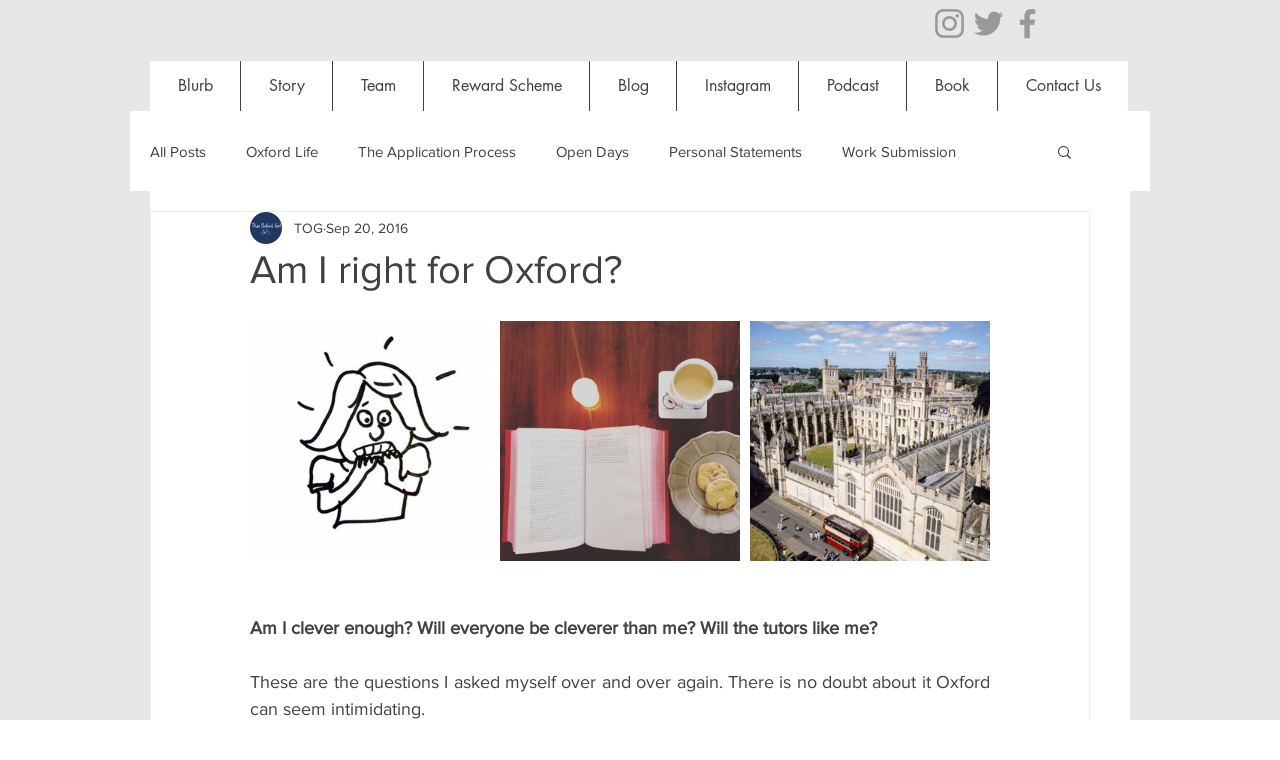

--- FILE ---
content_type: text/css; charset=utf-8
request_url: https://www.thatoxfordgirl.com/_serverless/pro-gallery-css-v4-server/layoutCss?ver=2&id=8dpoq-not-scoped&items=3448_490_613%7C3710_908_908%7C3637_640_518&container=321_740_320_720&options=gallerySizeType:px%7CenableInfiniteScroll:true%7CtitlePlacement:SHOW_ON_HOVER%7CgridStyle:1%7CimageMargin:10%7CgalleryLayout:2%7CisVertical:false%7CnumberOfImagesPerRow:3%7CgallerySizePx:300%7CcubeRatio:1%7CcubeType:fill%7CgalleryThumbnailsAlignment:bottom%7CthumbnailSpacings:0
body_size: -213
content:
#pro-gallery-8dpoq-not-scoped [data-hook="item-container"][data-idx="0"].gallery-item-container{opacity: 1 !important;display: block !important;transition: opacity .2s ease !important;top: 0px !important;left: 0px !important;right: auto !important;height: 240px !important;width: 240px !important;} #pro-gallery-8dpoq-not-scoped [data-hook="item-container"][data-idx="0"] .gallery-item-common-info-outer{height: 100% !important;} #pro-gallery-8dpoq-not-scoped [data-hook="item-container"][data-idx="0"] .gallery-item-common-info{height: 100% !important;width: 100% !important;} #pro-gallery-8dpoq-not-scoped [data-hook="item-container"][data-idx="0"] .gallery-item-wrapper{width: 240px !important;height: 240px !important;margin: 0 !important;} #pro-gallery-8dpoq-not-scoped [data-hook="item-container"][data-idx="0"] .gallery-item-content{width: 240px !important;height: 240px !important;margin: 0px 0px !important;opacity: 1 !important;} #pro-gallery-8dpoq-not-scoped [data-hook="item-container"][data-idx="0"] .gallery-item-hover{width: 240px !important;height: 240px !important;opacity: 1 !important;} #pro-gallery-8dpoq-not-scoped [data-hook="item-container"][data-idx="0"] .item-hover-flex-container{width: 240px !important;height: 240px !important;margin: 0px 0px !important;opacity: 1 !important;} #pro-gallery-8dpoq-not-scoped [data-hook="item-container"][data-idx="0"] .gallery-item-wrapper img{width: 100% !important;height: 100% !important;opacity: 1 !important;} #pro-gallery-8dpoq-not-scoped [data-hook="item-container"][data-idx="1"].gallery-item-container{opacity: 1 !important;display: block !important;transition: opacity .2s ease !important;top: 0px !important;left: 250px !important;right: auto !important;height: 240px !important;width: 240px !important;} #pro-gallery-8dpoq-not-scoped [data-hook="item-container"][data-idx="1"] .gallery-item-common-info-outer{height: 100% !important;} #pro-gallery-8dpoq-not-scoped [data-hook="item-container"][data-idx="1"] .gallery-item-common-info{height: 100% !important;width: 100% !important;} #pro-gallery-8dpoq-not-scoped [data-hook="item-container"][data-idx="1"] .gallery-item-wrapper{width: 240px !important;height: 240px !important;margin: 0 !important;} #pro-gallery-8dpoq-not-scoped [data-hook="item-container"][data-idx="1"] .gallery-item-content{width: 240px !important;height: 240px !important;margin: 0px 0px !important;opacity: 1 !important;} #pro-gallery-8dpoq-not-scoped [data-hook="item-container"][data-idx="1"] .gallery-item-hover{width: 240px !important;height: 240px !important;opacity: 1 !important;} #pro-gallery-8dpoq-not-scoped [data-hook="item-container"][data-idx="1"] .item-hover-flex-container{width: 240px !important;height: 240px !important;margin: 0px 0px !important;opacity: 1 !important;} #pro-gallery-8dpoq-not-scoped [data-hook="item-container"][data-idx="1"] .gallery-item-wrapper img{width: 100% !important;height: 100% !important;opacity: 1 !important;} #pro-gallery-8dpoq-not-scoped [data-hook="item-container"][data-idx="2"].gallery-item-container{opacity: 1 !important;display: block !important;transition: opacity .2s ease !important;top: 0px !important;left: 500px !important;right: auto !important;height: 240px !important;width: 240px !important;} #pro-gallery-8dpoq-not-scoped [data-hook="item-container"][data-idx="2"] .gallery-item-common-info-outer{height: 100% !important;} #pro-gallery-8dpoq-not-scoped [data-hook="item-container"][data-idx="2"] .gallery-item-common-info{height: 100% !important;width: 100% !important;} #pro-gallery-8dpoq-not-scoped [data-hook="item-container"][data-idx="2"] .gallery-item-wrapper{width: 240px !important;height: 240px !important;margin: 0 !important;} #pro-gallery-8dpoq-not-scoped [data-hook="item-container"][data-idx="2"] .gallery-item-content{width: 240px !important;height: 240px !important;margin: 0px 0px !important;opacity: 1 !important;} #pro-gallery-8dpoq-not-scoped [data-hook="item-container"][data-idx="2"] .gallery-item-hover{width: 240px !important;height: 240px !important;opacity: 1 !important;} #pro-gallery-8dpoq-not-scoped [data-hook="item-container"][data-idx="2"] .item-hover-flex-container{width: 240px !important;height: 240px !important;margin: 0px 0px !important;opacity: 1 !important;} #pro-gallery-8dpoq-not-scoped [data-hook="item-container"][data-idx="2"] .gallery-item-wrapper img{width: 100% !important;height: 100% !important;opacity: 1 !important;} #pro-gallery-8dpoq-not-scoped .pro-gallery-prerender{height:240px !important;}#pro-gallery-8dpoq-not-scoped {height:240px !important; width:740px !important;}#pro-gallery-8dpoq-not-scoped .pro-gallery-margin-container {height:240px !important;}#pro-gallery-8dpoq-not-scoped .pro-gallery {height:240px !important; width:740px !important;}#pro-gallery-8dpoq-not-scoped .pro-gallery-parent-container {height:240px !important; width:750px !important;}